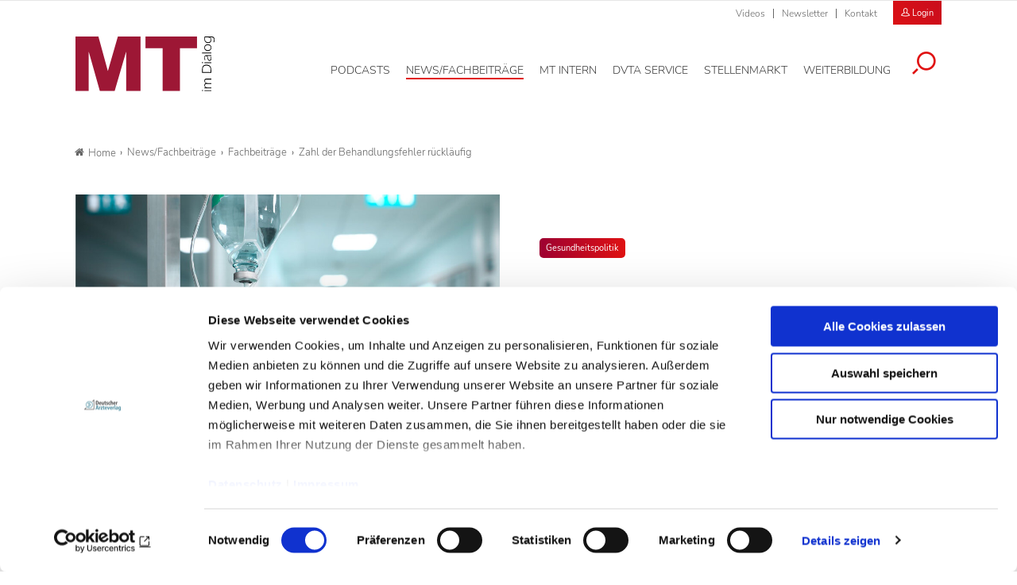

--- FILE ---
content_type: text/html; charset=utf-8
request_url: https://www.mtdialog.de/artikel/zahl-der-behandlungsfehler-ruecklaeufig
body_size: 12430
content:
<!DOCTYPE html>
<html dir="ltr" lang="de-DE">
<head>

<meta charset="utf-8">
<!-- 
	- - - - - - - - - - - - - - - - - - - - - - - - - - - - - - - - - - - - - - - - - - - - - - - - - - - - -
	
	                                                   .:/+//-`        `-:/++/:`
	                                                `+yhhhhhhhhy+-  `:oyhhhhhhhhs:
	                                               .yhhhhhhhhhhhhhs+yhhhhhhhhhhhhh+
	yMMMMMN`  +MMMMMy   dMMMMM` dMMMMMMMMMMMMMd    shhhhhhhhhhhhhhhhhhhhhhhhhhhhhhh-
	 yMMMMN`  +MMMMMy   dMMMMm` dMMMMMMMMMMMMMd    hhhhhhhhhhhhhhhhhhhhhhhhhhhhhhhh/
	 .NMMMMo  dMMMMMM. -MMMMM/  dMMMMd             yhhhhhhhhhhhhhhhhhhhhhhhhhhhhhhh:
	  oMMMMN`-MMMMMMMs yMMMMm   dMMMMs             :hhhhhhhhhhhhhhhhhhhhhhhhhhhhhhs`
	  `mMMMMoyMMMMMMMN-MMMMM/   dMMMMNmmmmm+        /hhhhhhhhhhhhhhhhhhhhhhhhhhhhy.
	   /MMMMNNMMMsMMMMNMMMMd    dMMMMMMMMMM+         :yhhhhhhhhhhhhhhhhhhhhhhhhho`
	    dMMMMMMMN`dMMMMMMMM:    dMMMMh                .ohhhhhhhhhhhhhhhhhhhhhhy:`
	    -MMMMMMMy /MMMMMMMd     dMMMMs                  -shhhhhhhhhhhhhhhhhhy+`
	     yMMMMMM: `NMMMMMM:     dMMMMNddddddddy          `-ohhhhhhhhhhhhhhy+.
	     .NMMMMm   sMMMMMh      dMMMMMMMMMMMMMd            `-oyhhhhhhhhhy/.
	                                                          -oyhhhhhs/`
	                                                            .+yhs:`
	                                                              .:.
	           MMMMMMMMMMMMMMMM :NMMMMo   .mMMMMh` sMMMMMMMMMMMNd      hNMMMMMMMNdo    MMMMMMMMMMMMMs
	           mmmmmMMMMMNmmmmm  /MMMMM: `hMMMMd`  sMMMMMmmmmMMMMMs   MMMMMmdmNMMMMd   mmmmmNMMMMMMMs
	                dMMMMs        +MMMMN.sMMMMd.   sMMMMd    oMMMMM :MMMMM/`  -mMMMMs     -odMMMMNdo.
	                dMMMMo         oMMMMmMMMMm.    sMMMMd    oMMMMM +MMMMM     yMMMMd    yMMMMMMMd/`
	                dMMMMo          sMMMMMMMN.     sMMMMMmmmNMMMMN  +MMMMM     yMMMMd    -dMNmNMMMMd.
	                dMMMMo           yMMMMMN-      sMMMMMMMMMMNmy   +MMMMM     yMMMMd          hMMMMh
	                dMMMMo            MMMMMo       sMMMMm           /MMMMM.    dMMMMh  hhhhs   sMMMMN
	                dMMMMo            MMMMM+       sMMMMd           `mMMMMms+odMMMMM:  MMMMMy+sMMMMMs
	                dMMMMo            MMMMM+       sMMMMd            `yMMMMMMMMMMMm:   /mMMMMMMMMMNs
	                dMMMMo            MMMMM+       sMMMMd              .+ydmmmmho-      /sdmmmmmdy+`
	
	
	
	Auch unter der Haube geht’s bei uns mit Leidenschaft zu.
	© SCHAFFRATH ⋅|⋅ Deine TYPO3-Agentur ⋅|⋅ www.schaffrath.de/digital
	
	✔erfahren  ✔agil  ✔zertifiziert  ✔partnerschaftlich
	
	- - - - - - - - - - - - - - - - - - - - - - - - - - - - - - - - - - - - - - - - - - - - - - - - - - - - -

	This website is powered by TYPO3 - inspiring people to share!
	TYPO3 is a free open source Content Management Framework initially created by Kasper Skaarhoj and licensed under GNU/GPL.
	TYPO3 is copyright 1998-2026 of Kasper Skaarhoj. Extensions are copyright of their respective owners.
	Information and contribution at https://typo3.org/
-->


<link rel="shortcut icon" href="/typo3conf/ext/lns_sitepackage_mta/Resources/Public/Images/favicon.ico" type="image/vnd.microsoft.icon">
<title>Zahl der Behandlungsfehler rückläufig - MT-Dialog</title>
<meta name="generator" content="TYPO3 CMS" />
<meta name="description" content="Die Zahl der festgestellten Fehler liegt gemessen an der Gesamtzahl der Behandlungsfälle im Promillebereich. Die Ursachen für Behandlungsfehler können komplex sein." />
<meta name="viewport" content="width=device-width, initial-scale=1.0001, minimum-scale=1.0001, maximum-scale=2.0001, user-scalable=yes" />
<meta name="robots" content="index, follow" />
<meta property="og:site_name" content="Fachzeitschrift für Medizinische Technologinnen &amp; Technologen" />
<meta property="og:title" content="Zahl der Behandlungsfehler rückläufig" />
<meta property="og:type" content="article" />
<meta property="og:updated_time" content="2016-03-31T12:22:17+02:00" />
<meta property="og:description" content="Die Zahl der festgestellten Fehler liegt gemessen an der Gesamtzahl der Behandlungsfälle im Promillebereich. Die Ursachen für Behandlungsfehler können komplex sein." />
<meta property="og:image" content="https://www.mtdialog.de/typo3conf/ext/lns_sitepackage_mta/Resources/Public/Images/socialmedia-placeholder-facebook.jpg" />
<meta name="twitter:title" content="Zahl der Behandlungsfehler rückläufig" />
<meta name="twitter:description" content="Die Zahl der festgestellten Fehler liegt gemessen an der Gesamtzahl der Behandlungsfälle im Promillebereich. Die Ursachen für Behandlungsfehler können komplex sein." />
<meta name="twitter:card" content="summary" />
<meta name="twitter:image" content="https://www.mtdialog.de/typo3conf/ext/lns_sitepackage_mta/Resources/Public/Images/socialmedia-placeholder-twitter.jpg" />
<meta name="twitter:type" content="article" />
<meta name="format-detection" content="telephone=no" />


<link rel="stylesheet" type="text/css" href="/typo3conf/ext/lns_sitepackage_mta/Resources/Public/Styles/Vendor/icon-fonts/font-awesome/5.11.2/all.css?1767364454" media="all">
<link rel="stylesheet" type="text/css" href="/typo3conf/ext/lns_sitepackage_mta/Resources/Public/Styles/Vendor/icon-fonts/font-icons/font-icons.css?1767364453" media="all">
<link rel="stylesheet" type="text/css" href="/typo3temp/assets/compressed/merged-9b4e933a51442ef3a1e8b45ce567f232-4866df3b3053574a45215a54425eba07.css?1767598834" media="all">


<script src="https://consent.cookiebot.com/uc.js?cbid=f469906c-11f7-4f01-a5ee-523c4c227d30&amp;blockingmode=auto&amp;culture=DE" type="text/javascript" async="async"></script>

<script>
/*<![CDATA[*/
/*cookie-consent*/
var tt = 'tm', tracking = false;
 /* Google tags */
function trackingInit() {  if (!tracking) {    var tm = document.createElement('script');    tm.src = 'https://www.googletagmanager.com/gtag/js?id=G-ZHQCRX2MND';    tm.async = true;    tm.defer = true;    document.head.appendChild(tm);    window.dataLayer = window.dataLayer || [];    function gtag(){dataLayer.push(arguments);}    gtag('js', new Date());    gtag('config', 'G-ZHQCRX2MND', { 'anonymize_ip': true });    tracking = true;  }}
window.addEventListener('CookiebotOnLoad', function() {  window.CookieConsent.mutateEventListeners = false;});function setConsent() {  if (typeof Cookiebot != 'undefined'  && Cookiebot.consent.statistics) {trackingInit();  }}window.addEventListener('CookiebotOnAccept', setConsent);setConsent()

/*]]>*/
</script>

<script data-cookieconsent="ignore" src="/typo3conf/ext/lns_sitepackage_mta/Resources/Public/Vendor/Jquery/jquery-2.2.2.min.js"></script>            <!-- Facebook Pixel Code -->
            <script type="text/plain" id="fb-track" data-cookieconsent="marketing">
                !function(f,b,e,v,n,t,s)
                {if(f.fbq)return;n=f.fbq=function(){n.callMethod?
                n.callMethod.apply(n,arguments):n.queue.push(arguments)};
                if(!f._fbq)f._fbq=n;n.push=n;n.loaded=!0;n.version='2.0';
                n.queue=[];t=b.createElement(e);t.async=!0;
                t.src=v;s=b.getElementsByTagName(e)[0];
                s.parentNode.insertBefore(t,s)}(window, document, 'script',
                'https://connect.facebook.net/en_US/fbevents.js');
                fbq('init', '1182073976291220');
                fbq('track', 'PageView');
            <!-- Block A -->
                if ((window.location.pathname.indexOf('/stellenmarkt') === 0) ||
                  (window.location.pathname.indexOf('/mt-next-steps') === 0) ||
                  (window.location.pathname === '/service/registrierung') ||
                  (window.location.pathname === '/service/registrierung/abonnement')) {
                  fbq('track', 'ViewContent');
                }
            <!-- Block B -->
                if (window.location.pathname === '/service/registrierung') {
                  if (document.querySelector('.message-0')) {
                    fbq('track', 'CompleteRegistration');
                  }
                }
            <!-- Block C -->
                if (window.location.pathname === '/service/kontakt/bestaetigung-der-kontaktanfrage') {
                  fbq('track', 'Lead');
                }
            <!-- Block D -->
                let iframe = document.getElementById('guestooFrame');
                if (iframe) {
                  iframe.addEventListener('load', function () {
                    let iframeDocument = iframe.contentDocument || iframe.contentWindow.document;
                    let button = iframeDocument.querySelector('button.frame-registerButton');
                    if (button) {
                      button.addEventListener('click', function () {
                        fbq('track', 'Schedule');
                      });
                    }
                  });
                }
            </script>
            <!-- End Facebook Pixel Code -->
<link rel="canonical" href="https://www.mtdialog.de/news/artikel/zahl-der-behandlungsfehler-ruecklaeufig"/>
</head>
<body class=" subpage "> 

    <!-- Superbanner --><ins class="asm_async_creative" style="margin: 0 auto;max-width:728px;" data-asm-cdn="cdn.adspirit.de" data-asm-host="daev.adspirit.de"  data-asm-params="pid=274&gdpr_consent=[consentstring]"></ins><script src="//cdn.adspirit.de/adasync.min.js" async type="text/javascript"></script><!--
<ins class="reklame width-300 mobile" style="margin: 10px auto;" data-asm-params="pid=277"></ins>
--><amp-ad width=728 height=90 type="adspirit" data-asm-params="pid=274&amp;ord=[timestamp]&amp;gdpr_consent=[consentstring]" data-asm-host="daev.adspirit.de"></amp-ad><div class="clearfix"></div><a id="top" title="Beginn der Seite"></a><header class="header" data-type="sticky"><div class="metanavi clearfix hidden-xs hidden-sm hidden-md hidden-lg"><div class="container"><nav class="metanavigationlinks"><ul><li class=""><a href="/news-fachbeitraege/videos" target="_self">
                Videos
                </a></li><li class=""><a href="/newsletter" target="_self">
                Newsletter
                </a></li><li class=""><a href="/service/kontakt" target="_self">
                Kontakt
                </a></li></ul></nav><a class="header-login" href="/login"><div class="login-button"><i class="icon-user2"></i>
                        Login
                    </div></a><a class="lns-ads-administration-page" title="Zur Seite: Stellenmarkt Administration" href="/stellenmarkt-admin">
                Stellenmarkt Administration
            </a></div></div><div class="main-nav clearfix"><div class="container"><div class="flex"><div class="logoarea"><div class="logo-beside-navi"><a title="Zur Startseite" href="/"><img alt="Logo MT Dialog" src="/typo3conf/ext/lns_sitepackage_mta/Resources/Public/Images/Logo/MT-Dialog.svg" width="508" height="201" /></a></div></div><div class="flex"><div class="naviarea" id="mainmenu"><div id="lns-nav"><div class="main-menu-wrapper"><div class="logo-beside-navi inside-navigation hidden-xl"><a title="Zur Startseite" href="/"><img alt="Logo MT Dialog" src="/typo3conf/ext/lns_sitepackage_mta/Resources/Public/Images/Logo/MT-Dialog.svg" width="508" height="201" /></a></div><div class="hidden-xl"><a class="header-login" href="/login"><div class="login-button"><i class="icon-user2"></i>
                        Login
                    </div></a></div><div class="navi-searchfield hidden-xl "><div class="tx_solr"><div class="tx-solr-search-form"><form class="tx-solr-search-form-pi-results" method="get" action="/service/suche" accept-charset="utf-8" rel="nofollow"><fieldset><legend class="hidden-label">Suche</legend><label for="input-searchfield-mobile"><span class="hidden">Suche</span></label><input type="text" class="tx-solr-q lns-solr-livesearch" placeholder="Suche" autocomplete="off" name="q" id="input-searchfield-mobile" /><button class="btn btn-primary tx-solr-submit"><i class="icon-search"></i><span class="hidden">Suche</span></button></fieldset></form></div></div></div><nav class="main-menu"><ul class="lvl-0"><li class=" "><a href="/podcasts" aria-label="Podcasts, Hauptnavigation" target="_self"><span class="navi-text">Podcasts</span></a></li><li class="sub active"><a href="/news-fachbeitraege" aria-label="News/Fachbeiträge, Hauptnavigation" target="_self"><span class="navi-text">News/Fachbeiträge</span></a><ul class="lvl-1"><li class="sub-col "><a href="/news" aria-label="News, Untermenu" target="_self">News</a></li><li class="sub-col active highlighted"><a href="/fachbeitraege" aria-label="Fachbeiträge, Untermenu" target="_self">Fachbeiträge</a></li><li class="sub-col "><a href="/fachbeitraege/fachbeitraege-auf-englisch" aria-label="Fachbeiträge auf Englisch, Untermenu" target="_self">Fachbeiträge auf Englisch</a></li><li class="sub-col "><a href="/news-fachbeitraege/themen" aria-label="Themen, Untermenu" target="_self">Themen</a></li><li class="sub-col "><a href="/news-fachbeitraege/epaper" aria-label="ePaper, Untermenu" target="_self">ePaper</a></li><li class="sub-col "><a href="/news-fachbeitraege/videos" aria-label="Videos, Untermenu" target="_self">Videos</a></li><li class="text-wrap"><div class="news"><div class="categories-wrap"><ul class="category-filter frame-space-before-s"><li><a href="/news-fachbeitraege/bildgebende-verfahren">Bildgebende Verfahren
					</a></li><li><a href="/news-fachbeitraege/strahlentherapie">Strahlentherapie
					</a></li><li><a href="/news-fachbeitraege/nuklearmedizin">Nuklearmedizin
					</a></li><li><a href="/news-fachbeitraege/strahlenschutz">Strahlenschutz
					</a></li><li><a href="/news-fachbeitraege/management">Management
					</a></li><li><a href="/news-fachbeitraege/sonstiges">Sonstiges
					</a></li><li><a href="/news-fachbeitraege/veterinaermedizin">Veterinärmedizin
					</a></li><li><a href="/news-fachbeitraege/lebensmittelanalytik">Lebensmittelanalytik
					</a></li><li><a href="/news-fachbeitraege/funktionsdiagnostik">Funktionsdiagnostik
					</a></li><li><a href="/news-fachbeitraege/laboratoriumsmedizin">Laboratoriumsmedizin
					</a></li></ul><ul class="category-filter-children"></ul></div></div><div class="clearfix"></div></li></ul></li><li class=" "><a href="/mt-intern" aria-label="MT intern, Hauptnavigation" target="_self"><span class="navi-text">MT intern</span></a></li><li class="sub "><a href="/dvta-service/rechtsprechstunde" aria-label="DVTA Service, Hauptnavigation" target="_self"><span class="navi-text">DVTA Service</span></a><ul class="lvl-1"><li class="sub-col "><a href="/dvta-service/rechtsprechstunde" aria-label="Rechtsprechstunde, Untermenu" target="_self">Rechtsprechstunde</a></li><li class="sub-col "><a href="/dvta-service/ansprechpartner" aria-label="Ansprechpartner, Untermenu" target="_self">Ansprechpartner</a></li><li class="sub-col "><a href="https://www.dvta.de/infos-zur-dvta-mitgliedschaft" aria-label="Mitglied werden, Untermenu" target="_blank">Mitglied werden</a></li><li class="sub-col "><a href="https://www.dvta.de/" aria-label="DVTA-Homepage, Untermenu" target="_blank">DVTA-Homepage</a></li><li class="sub-col "><a href="https://dvta.de/schulfinder" aria-label="Zum DVTA Schulfinder, Untermenu" target="_blank">Zum DVTA Schulfinder</a></li><li class="text-wrap"><div class="most-search"><div class="lns-sitepackage frame frame-default frame-type-textmedia frame-layout-0    default-margin"><div class="lns-sitepackage ce-textmedia ce-textpic ce-right ce-intext clearfix"><div class="ce-bodytext"><p><strong>Meistgesucht</strong></p><ul><li><a href="/dvta-service/rechtsprechstunde" target="_self" class="internal-link">Arbeitsrecht</a></li><li><a href="https://www.dvta.de/infos-zur-dvta-mitgliedschaft" target="_blank" class="internal-link" rel="noreferrer">Mitglied DVTA</a></li><li><a href="https://dvta.de/bundesvorstand" target="_blank" class="external-link" rel="noreferrer">DVTA-Bundesvorstand</a></li></ul></div></div><div class="clearfix"></div></div></div></li></ul></li><li class="sub "><a href="/stellenmarkt" aria-label="Stellenmarkt, Hauptnavigation" target="_self"><span class="navi-text">Stellenmarkt</span></a><ul class="lvl-1"><li class="sub-col "><a href="/stellenmarkt" aria-label="Alle Stellenanzeigen, Untermenu" target="_self">Alle Stellenanzeigen</a></li><li class="sub-col "><a href="/stellenmarkt/arbeitgeber-stellen-sich-vor" aria-label="Arbeitgeber stellen sich vor, Untermenu" target="_self">Arbeitgeber stellen sich vor</a></li><li class="sub-col "><a href="/stellenmarkt/anzeigenaufgabe" aria-label="Anzeigenaufgabe, Untermenu" target="_self">Anzeigenaufgabe</a></li><li class="text-wrap"><div class="most-search"><div class="lns-sitepackage frame frame-default frame-type-textmedia frame-layout-0    default-margin"><div class="lns-sitepackage ce-textmedia ce-textpic ce-right ce-intext clearfix"><div class="ce-bodytext"><p><strong>Meistgesucht</strong></p><ul><li><a href="/stellenmarkt/anzeigenaufgabe" target="_self" class="internal-link">Stellenaufgeben</a></li><li><a href="/stellenmarkt" target="_self" class="internal-link">Stellenangebote</a></li><li><a href="/service/preisinformationen" target="_self" class="internal-link">Preisinformationen</a></li><li><a href="/stellenmarkt/arbeitgeber-stellen-sich-vor" target="_self" class="internal-link">Arbeitgeber</a></li></ul></div></div><div class="clearfix"></div></div></div></li></ul></li><li class="sub "><a href="/weiterbildung" aria-label="Weiterbildung, Hauptnavigation" target="_self"><span class="navi-text">Weiterbildung</span></a><ul class="lvl-1"><li class="sub-col "><a href="/weiterbildung/credit-tests" aria-label="Credit Tests, Untermenu" target="_self">Credit Tests</a></li><li class="sub-col "><a href="/weiterbildung/englisch-fuer-mt" aria-label="Englisch für MT, Untermenu" target="_self">Englisch für MT</a></li><li class="sub-col "><a href="https://dvta.de/fortbildung/fortbildungen" aria-label="DVTA-Termine, Untermenu" target="_blank">DVTA-Termine</a></li><li class="sub-col "><a href="/weiterbildung/fortbildung-diw-mta" aria-label="Fortbildung DIW-MTA, Untermenu" target="_self">Fortbildung DIW-MTA</a></li><li class="text-wrap"><div class="most-search"><div class="lns-sitepackage frame frame-default frame-type-textmedia frame-layout-0    default-margin"><div class="lns-sitepackage ce-textmedia ce-textpic ce-right ce-intext clearfix"><div class="ce-bodytext"><p><strong>Meistgesucht</strong></p><ul><li><a href="/weiterbildung/credit-tests/faq" target="_self" class="internal-link">&nbsp;FAQ Credit Tests&nbsp;</a></li><li><a href="/weiterbildung/credit-tests" target="_self" class="internal-link">Zertifikat</a></li></ul></div></div><div class="clearfix"></div></div></div></li></ul></li><li class="search"><button aria-label="Suche öffnen" data-type="toggle" data-dest=".toggle-searchfield-wrap"><i class="icon-search"></i></button></li></ul></nav><div class="metanavi clearfix hidden-lg hidden-xl"><div class="container"><nav class="metanavigationlinks"><ul><li class=""><a href="/news-fachbeitraege/videos" target="_self">
                Videos
                </a></li><li class=""><a href="/newsletter" target="_self">
                Newsletter
                </a></li><li class=""><a href="/service/kontakt" target="_self">
                Kontakt
                </a></li></ul></nav></div></div></div></div><div class="lns-nav-trigger menu-trigger"><div class="bars"></div><div class="bars"></div><div class="bars"></div></div><div class="lns-nav-trigger lns-nav-close-overlay"></div></div></div></div></div><div class="searchfield-wrapper toggle-searchfield-wrap hidden"><div class="container"><div class="tx_solr"><div class="tx-solr-search-form"><form class="tx-solr-search-form-pi-results" method="get" action="/service/suche" accept-charset="utf-8" rel="nofollow"><fieldset><legend class="hidden-label">Suche</legend><label for="input-searchfield-desktop"><span class="hidden">Suche</span></label><input type="text" class="tx-solr-q lns-solr-livesearch" placeholder="Suche" autocomplete="off" name="q" id="input-searchfield-desktop" /><button class="btn btn-primary tx-solr-submit"><i class="icon-search"></i><span class="hidden">Suche</span></button></fieldset></form></div></div></div></div></div></header><main id="content"><div class="main"><div class="billboard-930" style="text-align:center"><!-- Livesystem Werbeflächen Billboard --><!--
  	<ins class="reklame width-930 desktop-960" data-asm-params="pid=275"></ins>
--><ins class="asm_async_creative" style="display:block;width:825px; text-align:left; text-decoration:none;margin: 0 auto 20px auto;" data-asm-cdn="cdn.adspirit.de" data-asm-host="daev.adspirit.de"  data-asm-params="pid=275&gdpr_consent=[consentstring]"></ins><script src="//cdn.adspirit.de/adasync.min.js" async type="text/javascript"></script><amp-ad width=825 height=250 type="adspirit" data-asm-params="pid=275&amp;ord=[timestamp]&amp;gdpr_consent=[consentstring]" data-asm-host="daev.adspirit.de"></amp-ad></div><div class="clearfix"></div><div class="breadcrumbarea container clearfix"><ul itemscope itemtype="http://schema.org/BreadcrumbList"><li class="home"><a href="/" title="Link zur Seite MT-Dialog"><i class="icon-home2"></i>Home</a></li><li itemscope itemtype="http://schema.org/ListItem" itemprop="itemListElement"><a href="/news-fachbeitraege" title="Link zur Seite News/Fachbeiträge" itemscope itemtype="http://schema.org/Thing" itemprop="item" itemid="/news-fachbeitraege"><span itemprop="name">News/Fachbeiträge</span></a><meta itemprop="position" content="1" /></li><li itemscope itemtype="http://schema.org/ListItem" itemprop="itemListElement"><a href="/fachbeitraege" title="Link zur Seite Fachbeiträge" itemscope itemtype="http://schema.org/Thing" itemprop="item" itemid="/fachbeitraege"><span itemprop="name">Fachbeiträge</span></a><meta itemprop="position" content="2" /></li><li itemscope itemtype="http://schema.org/ListItem" itemprop="itemListElement"><span itemscope itemtype="http://schema.org/Thing" itemprop="item" itemid="/artikel/zahl-der-behandlungsfehler-ruecklaeufig"><span itemprop="name">Zahl der Behandlungsfehler rückläufig</span></span><meta itemprop="position" content="3" /></li></ul></div><div class="main-content" id="maincontent"><div class="contentcolumn"><!--TYPO3SEARCH_begin--><div class="   container default-margin"><div class="news newsdetail"><article class="article"><div class="main-article"><div class="flex-wrapper"><div class="news-header-wrap  "><div class="inner"><div class="categorie-wrap"><span class="category"><a title="Gesundheitspolitik" href="/fachbeitraege/gesundheitspolitik">Gesundheitspolitik
                    </a></span></div><h1><span>Zahl der Behandlungsfehler rückläufig</span></h1><div class="subtitle">Statistik der Bundesärztekammer</div><div class="meta-info"><span class="date"><time datetime="2016-03-16">
                    16.03.16
                </time></span><span class="author">Kli</span></div></div></div><div class="news-image-wrap big "><figure class="image with-description"><div class="transition-wrap"><a href="/fileadmin/_processed_/b/1/csm_Fotolia_86710154__Krankenhausflur_sudok_1_01fbc827da.jpg" title="Fotolia_86710154__Krankenhausflur_sudok_1.jpg" class="lightbox"><div class="lns-image-ratio lns-image-ratio-16-9 fit-cover"><img title="Fotolia_86710154__Krankenhausflur_sudok_1.jpg" alt="Behandlungsfehler" data-src="/fileadmin/_processed_/b/1/csm_Fotolia_86710154__Krankenhausflur_sudok_1_7e386c47c5.jpg" data-srcset="/fileadmin/_processed_/b/1/csm_Fotolia_86710154__Krankenhausflur_sudok_1_ba4eb8e8f2.jpg 550w, /fileadmin/_processed_/b/1/csm_Fotolia_86710154__Krankenhausflur_sudok_1_3603ee60b4.jpg 700w, /fileadmin/_processed_/b/1/csm_Fotolia_86710154__Krankenhausflur_sudok_1_f64ab96695.jpg 950w, /fileadmin/_processed_/b/1/csm_Fotolia_86710154__Krankenhausflur_sudok_1_4e10bd99b1.jpg 755w, /fileadmin/_processed_/b/1/csm_Fotolia_86710154__Krankenhausflur_sudok_1_7e386c47c5.jpg 995w" width="995" height="560" src="data:," loading="lazy" class=" fit-cover" /><div class="lightbox-icon"><i class="icon-resize-full"></i></div></div></a><figcaption><span class="image-caption"><span class="description">Im Jahr 2015 lag in 2.132 Fällen ein Behandlungsfehler vor (Vorjahr 2.252).  </span><span class="copyright">sudok 1/fotolia</span></span></figcaption></div></figure></div></div><div class="flex"><div class="teaser-col"><div class="teaser-col-inner"><div class="hidden-xs hidden-sm hidden-md"></div><div class=" lns-newsletter-box   default-margin"><div class="backgroundimage-wrap"><figure><img src="/typo3conf/ext/lns_sitepackage_mta/Resources/Public/Images/lnsnewsletterbox-background-image.png" width="550" alt="" class="fit-cover" /></figure></div><div class="text-wrap"><div class="h3">Newsletter&shy;anmeldung</div><p>
        Bleiben Sie auf dem Laufenden. Der MT-Dialog-Newsletter informiert Sie jede Woche kostenfrei über die wichtigsten Branchen-News, aktuelle Themen und die neusten Stellenangebote.
    </p><form class="layout_form cr_form cr_font form" action="https://seu1.cleverreach.com/f/62156-222518/wcs/" method="post" target="_blank"><fieldset><legend class="hidden-label">Formularfelder Newsletteranmeldung</legend><div class="cr_body cr_page cr_font formbox"><div class="editable_content"><div id="4728451" rel="email" class="cr_ipe_item ui-sortable musthave" ><label for="text4728451">E-Mail-Adresse</label><input id="text4728451" name="email" value="" type="text" /></div><div id="4728458" rel="checkbox" class="cr_ipe_item ui-sortable musthave privacy" ><div><input id="datenschutz.4728458" class="cr_ipe_checkbox" name="1184524[]" value="Ich habe die Hinweise zum Datenschutz gelesen." type="checkbox"  /><label for="datenschutz.4728458" class="itemname">Ich habe die Hinweise zum <a href="/datenschutz" target="_blank" style="color:white;text-decoration:underline;">Datenschutz</a> gelesen.*</label></div></div><div id="4728453" rel="button" class="cr_ipe_item ui-sortable submit_container" ><button type="submit" class="cr_button btn btn-white fullwidth">Newsletter abonnieren</button></div><p class="small">
                    * Pflichtfeld
                </p></div></div></fieldset></form></div><div class="clearfix"></div></div></div></div><div class="news-text-wrap sticky-maxelement"><div class="intro-text">
            Die Zahl der festgestellten Fehler liegt gemessen an der Gesamtzahl der Behandlungsfälle im Promillebereich. Die Ursachen für Behandlungsfehler können komplex sein. 
        </div><div class="news-image-wrap-videos big "></div><div class="ce-bodytext"><p>„Überall wo Menschen arbeiten, passieren Fehler – auch in der Medizin. Wir gehen aber offen mit unseren Fehlern um, wir lernen aus Ihnen und wir verhelfen betroffenen Patienten zu ihrem Recht.“ Das sagte Andreas Crusius, Vorsitzender der Ständigen Konferenz der Gutachterkommissionen und Schlichtungsstellen der Bundesärztekammer, bei der Vorstellung der Behandlungsfehlerstatistik für das Jahr 2015 in Berlin. Crusius forderte, Ärztinnen und Ärzte bei ihrem Engagement für eine offene Fehlerkultur zu unterstützen. „Wir müssen wegkommen von Pauschalvorwürfen. Und ein Arzt, dem ein Fehler unterläuft, ist kein Pfuscher. Fehler können viele Ursachen haben. Pfusch dagegen beinhaltet immer eine gewisse Gleichgültigkeit gegenüber den Auswirkungen des eigenen Handelns.“ In diesem Zusammenhang wandte sich Crusius gegen immer wieder kolportierte Hochrechnungen zu Behandlungsfehlern. „Das sind Schätzungen auf Grundlage US-amerikanischer Uraltstudien, die keinerlei Bezug zu unserem Gesundheitssystem haben. Die Daten der Ärztekammern dagegen sind absolut valide, weil sie auf realen Fällen beruhen.“</p><p><br>Crusius betonte, dass die Ursachen für Behandlungsfehler komplex sein können. Ein Grund sei der stetig wachsende Behandlungsdruck in Kliniken und Praxen. So hat sich die Zahl der ambulanten Behandlungsfälle zwischen den Jahren 2004 und 2014 um 152 Millionen auf 688 Millionen Fälle erhöht. Im stationären Sektor wurden 2014 mehr als 19 Millionen Patienten behandelt.</p><p><br>Kerstin Kols, Geschäftsführerin der Schlichtungsstelle für Arzthaftpflichtfragen der norddeutschen Ärztekammern, berichtete, dass die Zahl der festgestellten Fehler gemessen an der Gesamtzahl der Behandlungsfälle im Promillebereich liege. Die Zahl der Sachentscheidungen sowie die Zahl der festgestellten Fehler seien im Vergleich zum Vorjahr leicht gesunken.</p><p><br>Die Gutachterkommissionen und Schlichtungsstellen haben im Jahr 2015 bundesweit 7.215 Entscheidungen zu mutmaßlichen Behandlungsfehlern getroffen (Vorjahr 7.751). Es lag in 2.132 Fällen ein Behandlungsfehler vor (Vorjahr 2.252). Davon wurde in 1.774 Fällen ein Behandlungsfehler/Risikoaufklärungsmangel als Ursache für einen Gesundheitsschaden ermittelt, der einen Anspruch des Patienten auf Entschädigung begründete. Die häufigsten Diagnosen, die zu Behandlungsfehlervorwürfen führten, waren Knie- und Hüftgelenkarthrosen sowie Unterschenkel- und Sprunggelenkfrakturen. In 358 Fällen lag ein Behandlungsfehler/Risikoaufklärungsmangel vor, der jedoch keinen kausalen Gesundheitsschaden zur Folge hatte.</p><p><br>Allein die Datenbank ärztlicher Qualitätssicherungsinitiativen der Bundesärztekammer führe rund 160 freiwillige Initiativen auf. Für den ambulanten Sektor führt der Qualitätsbericht der Kassenärztlichen Bundesvereinigung rund 9.000 Qualitätszirkel mit mehr als 35.000 teilnehmenden Ärzten und Psychologischen Psychotherapeuten auf. Als vorbildliches Projekt zur Vermeidung von Behandlungsfehlern wurde auch auf das vom Ärztlichen Zentrum für Qualität in der Medizin betriebene Fehlerlernsystem „CIRSmedical“ hingewiesen. Über das System können Ärzte Beinahefehler anonym melden, damit potentielle Risiken abgestellt werden können.</p><p><br>Walter Schaffartzik, Ärztlicher Leiter des Unfallkrankenhauses Berlin und Ärztlicher Vorsitzender der Schlichtungsstelle für Arzthaftpflichtfragen der norddeutschen Ärztekammern, forderte betroffene Patienten auf, sich im Schadensfall an die Gutachterkommissionen und Schlichtungsstellen der Ärztekammern zu wenden.</p><p><br>In rund 90 Prozent der Fälle werden die Entscheidungen der Gutachterkommissionen und Schlichtungsstellen von beiden Parteien akzeptiert und die Streitigkeiten beigelegt. Wird nach Begutachtung durch diese Institutionen doch noch der Rechtsweg beschritten, werden die Entscheidungen der Schlichtungsstellen und Gutachterkommissionen überwiegend bestätigt.</p><p class="MsoNormal"><br>Quelle:<span style="font-size:10.0pt;font-family:&quot;Arial&quot;,&quot;sans-serif&quot;; mso-fareast-font-family:Calibri;mso-fareast-theme-font:minor-latin;mso-ansi-language: DE;mso-fareast-language:DE;mso-bidi-language:AR-SA">: </span><span style="font-size:12.0pt;font-family:&quot;Times New Roman&quot;,&quot;serif&quot;;mso-fareast-font-family: Calibri;mso-fareast-theme-font:minor-latin;mso-ansi-language:DE;mso-fareast-language: DE;mso-bidi-language:AR-SA"><a href="https://www.baek.de/Behandlungsfehlerstatistik2015" target="_blank" rel="noreferrer"><span style="font-size:10.0pt;font-family:&quot;Arial&quot;,&quot;sans-serif&quot;">www.baek.de/Behandlungsfehlerstatistik2015</span></a></span></p><p><br><br></p></div><div class="hidden-xl hidden-xxl hidden-lg"></div><p class="h5">
        Artikel teilen
    </p><div class="socialmedia-sharing-wrap"><ul class="sharing-list"><li class="socialmedia-icon"><a href="#" class="social-icon si-facebook" onclick="window.open('https://www.facebook.com/sharer/sharer.php?u='+encodeURIComponent(location.href)+ '&amp;title='+encodeURIComponent(document.title)); return false;"><i class="icon-facebook"></i></a></li><li class="socialmedia-icon"><a href="#" class="social-icon si-twitter" onclick="window.open('https://twitter.com/intent/tweet?url='+encodeURIComponent(location.href)+'&text='+encodeURIComponent(document.title)); return false;"><svg version="1.1" id="Ebene_1" xmlns="http://www.w3.org/2000/svg" xmlns:xlink="http://www.w3.org/1999/xlink" x="0px" y="0px"
                             viewBox="0 0 48.9 50" style="enable-background:new 0 0 48.9 50;" xml:space="preserve"><path class="st0" d="M29.1,21.2L47.3,0H43L27.2,18.4L14.6,0H0l19.1,27.8L0,50h4.3L21,30.6L34.4,50h14.6L29.1,21.2L29.1,21.2z
	 M23.2,28l-1.9-2.8L5.9,3.2h6.6L24.9,21l1.9,2.8L43,46.9h-6.6L23.2,28L23.2,28z"/></svg></a></li><li class="socialmedia-icon"><a href="#" class="social-icon si-xing" onclick="window.open('https://www.xing.com/spi/shares/new?url='+encodeURIComponent(location.href)+'&text='+encodeURIComponent(document.title)); return false;"><i class="icon-xing"></i></a></li><li class="socialmedia-icon"><a href="#" class="social-icon si-print" onclick="window.print(); return false;" target="_blank"><i class="icon-print"></i></a></li></ul></div><div class="news-backlink-wrap frame-space-before-s hidden-print"><a href="javascript:history.back();" title="zurück zur Übersicht" class="history-back-link"><i class="icon-line-reply"></i> Zur Übersicht
    </a></div></div></div></div><div class="clearfix"></div><script type="application/ld+json">{
    "@context": "http://schema.org",
    "@type": "Article",
    "datePublished": "2016-03-16",
    "dateModified": "2016-03-31",
    "headline": "Zahl der Behandlungsfehler r\u00fcckl\u00e4ufig",
    "description": "Die Zahl der festgestellten Fehler liegt gemessen an der Gesamtzahl der Behandlungsf\u00e4lle im Promillebereich. Die Ursachen f\u00fcr Behandlungsfehler k\u00f6nnen komplex sein. ",
    "articleBody": "<p>\u201e\u00dcberall wo Menschen arbeiten, passieren Fehler \u2013 auch in der Medizin. Wir gehen aber offen mit unseren Fehlern um, wir lernen aus Ihnen und wir verhelfen betroffenen Patienten zu ihrem Recht.\u201c Das sagte Andreas Crusius, Vorsitzender der St\u00e4ndigen Konferenz der Gutachterkommissionen und Schlichtungsstellen der Bundes\u00e4rztekammer, bei der Vorstellung der Behandlungsfehlerstatistik f\u00fcr das Jahr 2015 in Berlin. Crusius forderte, \u00c4rztinnen und \u00c4rzte bei ihrem Engagement f\u00fcr eine offene Fehlerkultur zu unterst\u00fctzen. \u201eWir m\u00fcssen wegkommen von Pauschalvorw\u00fcrfen. Und ein Arzt, dem ein Fehler unterl\u00e4uft, ist kein Pfuscher. Fehler k\u00f6nnen viele Ursachen haben. Pfusch dagegen beinhaltet immer eine gewisse Gleichg\u00fcltigkeit gegen\u00fcber den Auswirkungen des eigenen Handelns.\u201c In diesem Zusammenhang wandte sich Crusius gegen immer wieder kolportierte Hochrechnungen zu Behandlungsfehlern. \u201eDas sind Sch\u00e4tzungen auf Grundlage US-amerikanischer Uraltstudien, die keinerlei Bezug zu unserem Gesundheitssystem haben. Die Daten der \u00c4rztekammern dagegen sind absolut valide, weil sie auf realen F\u00e4llen beruhen.\u201c</p>\r\n<p><br />Crusius betonte, dass die Ursachen f\u00fcr Behandlungsfehler komplex sein k\u00f6nnen. Ein Grund sei der stetig wachsende Behandlungsdruck in Kliniken und Praxen. So hat sich die Zahl der ambulanten Behandlungsf\u00e4lle zwischen den Jahren 2004 und 2014 um 152 Millionen auf 688 Millionen F\u00e4lle erh\u00f6ht. Im station\u00e4ren Sektor wurden 2014 mehr als 19 Millionen Patienten behandelt.</p>\r\n<p><br />Kerstin Kols, Gesch\u00e4ftsf\u00fchrerin der Schlichtungsstelle f\u00fcr Arzthaftpflichtfragen der norddeutschen \u00c4rztekammern, berichtete, dass die Zahl der festgestellten Fehler gemessen an der Gesamtzahl der Behandlungsf\u00e4lle im Promillebereich liege. Die Zahl der Sachentscheidungen sowie die Zahl der festgestellten Fehler seien im Vergleich zum Vorjahr leicht gesunken.</p>\r\n<p><br />Die Gutachterkommissionen und Schlichtungsstellen haben im Jahr 2015 bundesweit 7.215 Entscheidungen zu mutma\u00dflichen Behandlungsfehlern getroffen (Vorjahr 7.751). Es lag in 2.132 F\u00e4llen ein Behandlungsfehler vor (Vorjahr 2.252). Davon wurde in 1.774 F\u00e4llen ein Behandlungsfehler/Risikoaufkl\u00e4rungsmangel als Ursache f\u00fcr einen Gesundheitsschaden ermittelt, der einen Anspruch des Patienten auf Entsch\u00e4digung begr\u00fcndete. Die h\u00e4ufigsten Diagnosen, die zu Behandlungsfehlervorw\u00fcrfen f\u00fchrten, waren Knie- und H\u00fcftgelenkarthrosen sowie Unterschenkel- und Sprunggelenkfrakturen. In 358 F\u00e4llen lag ein Behandlungsfehler/Risikoaufkl\u00e4rungsmangel vor, der jedoch keinen kausalen Gesundheitsschaden zur Folge hatte.</p>\r\n<p><br />Allein die Datenbank \u00e4rztlicher Qualit\u00e4tssicherungsinitiativen der Bundes\u00e4rztekammer f\u00fchre rund 160 freiwillige Initiativen auf. F\u00fcr den ambulanten Sektor f\u00fchrt der Qualit\u00e4tsbericht der Kassen\u00e4rztlichen Bundesvereinigung rund 9.000 Qualit\u00e4tszirkel mit mehr als 35.000 teilnehmenden \u00c4rzten und Psychologischen Psychotherapeuten auf. Als vorbildliches Projekt zur Vermeidung von Behandlungsfehlern wurde auch auf das vom \u00c4rztlichen Zentrum f\u00fcr Qualit\u00e4t in der Medizin betriebene Fehlerlernsystem \u201eCIRSmedical\u201c hingewiesen. \u00dcber das System k\u00f6nnen \u00c4rzte Beinahefehler anonym melden, damit potentielle Risiken abgestellt werden k\u00f6nnen.</p>\r\n<p><br />Walter Schaffartzik, \u00c4rztlicher Leiter des Unfallkrankenhauses Berlin und \u00c4rztlicher Vorsitzender der Schlichtungsstelle f\u00fcr Arzthaftpflichtfragen der norddeutschen \u00c4rztekammern, forderte betroffene Patienten auf, sich im Schadensfall an die Gutachterkommissionen und Schlichtungsstellen der \u00c4rztekammern zu wenden.</p>\r\n<p><br />In rund 90 Prozent der F\u00e4lle werden die Entscheidungen der Gutachterkommissionen und Schlichtungsstellen von beiden Parteien akzeptiert und die Streitigkeiten beigelegt. Wird nach Begutachtung durch diese Institutionen doch noch der Rechtsweg beschritten, werden die Entscheidungen der Schlichtungsstellen und Gutachterkommissionen \u00fcberwiegend best\u00e4tigt.</p>\r\n<p class=\"MsoNormal\"><br />Quelle:<span style=\"font-size:10.0pt;font-family:&quot;Arial&quot;,&quot;sans-serif&quot;; mso-fareast-font-family:Calibri;mso-fareast-theme-font:minor-latin;mso-ansi-language: DE;mso-fareast-language:DE;mso-bidi-language:AR-SA\">: </span><span style=\"font-size:12.0pt;font-family:&quot;Times New Roman&quot;,&quot;serif&quot;;mso-fareast-font-family: Calibri;mso-fareast-theme-font:minor-latin;mso-ansi-language:DE;mso-fareast-language: DE;mso-bidi-language:AR-SA\"><a href=\"https://www.baek.de/Behandlungsfehlerstatistik2015\" target=\"_blank\"><span style=\"font-size:10.0pt;font-family:&quot;Arial&quot;,&quot;sans-serif&quot;\">www.baek.de/Behandlungsfehlerstatistik2015</span></a></span></p>\r\n<p><br /><br /></p>",
    "name": "Zahl der Behandlungsfehler r\u00fcckl\u00e4ufig",
    "mainEntityOfPage": "/artikel/zahl-der-behandlungsfehler-ruecklaeufig",
    "author": {
        "@type": "Person",
        "name": "Kli"
    },
    "publisher": {
        "@context": "http://schema.org",
        "@type": "Organization",
        "name": "MT Dialog",
        "url": "https://www.mtdialog.de/",
        "logo": {
            "@type": "ImageObject",
            "url": "https://www.mtdialog.de/typo3conf/ext/lns_sitepackage_mta/Resources/Public/Images/logo/",
            "width": 284,
            "height": 142
        }
    },
    "image": {
        "@type": "ImageObject",
        "url": "https://www.mtdialog.de/fileadmin/user_upload/Bilder/Gesundheitspolitik/Fotolia_86710154__Krankenhausflur_sudok_1.jpg",
        "width": 600,
        "height": 600
    }
}</script></article></div><div class="clearfix"></div></div><div class="lns-sitepackage lns-container lns-1col-container item-count-1 "><div id="c2645" class="layout-fond-grey default-margin    frame-space-before-xxxl "><div class="row"><div class="col-12 col-sm-12 col-md-12 col-lg-12 col-xl-12  lns-container-col lns-container-col-1  "><div class="lns-sitepackage lns-container lns-3col-container item-count-3 container"><div id="c2647" class=" default-margin    frame-space-before-s frame-space-after-xs  equalheight"><div class="row"><div class="col-12 col-sm-6 col-md-6 col-lg-6 col-xl-4  lns-container-col lns-container-col-1  "><div class="lns-sitepackage lns-container lns-1col-container item-count-1 "><div id="c2648" class="layout-fond-gradient default-margin    "><div class="row"><div class="col-12 col-sm-12 col-md-12 col-lg-12 col-xl-12  lns-container-col lns-container-col-1  "><div class="lns-sitepackage frame frame-default frame-type-textmedia frame-layout-0    default-margin"><h2 class="">
                Online-Angebot der MT im Dialog
            </h2><div class="lns-sitepackage ce-textmedia ce-textpic ce-right ce-intext clearfix"><div class="ce-bodytext"><p>Um das Online-Angebot der MT im Dialog uneingeschränkt nutzen zu können, müssen Sie sich einmalig mit Ihrer DVTA-Mitglieds- oder Abonnentennummer registrieren.</p></div></div><div class="clearfix"></div></div><div class="frame-space-before-s frame-space-after-xs "><div class="default-margin"><a href="/service/registrierung" target="_self" class="btn btn-border">
        zur Registrierung
    </a></div></div><div class="default-margin"><a href="/login" target="_self" class="btn btn-border">
        Zum Login
    </a></div></div></div></div></div></div><div class="col-12 col-sm-6 col-md-6 col-lg-6 col-xl-4  lns-container-col lns-container-col-2  "><div class="lns-sitepackage lns-container lns-1col-container item-count-1 "><div id="c2652" class="layout-fond-white-with-border default-margin    "><div class="row"><div class="col-12 col-sm-12 col-md-12 col-lg-12 col-xl-12  lns-container-col lns-container-col-1  "><div class="lns-sitepackage frame frame-default frame-type-textmedia frame-layout-0    default-margin"><h2 class="">
                Stellen- und Rubrikenmarkt
            </h2><div class="lns-sitepackage ce-textmedia ce-textpic ce-right ce-intext clearfix"><div class="ce-bodytext"><p>Möchten Sie eine Anzeige in der MT im Dialog schalten?</p><p><a href="/stellenmarkt" target="_self" class="internal-link">Stellenmarkt</a><br><a href="/service/kontakt" target="_self" class="internal-link">Industrieanzeige</a></p></div></div><div class="clearfix"></div></div></div></div></div></div></div><div class="col-12 col-sm-12 col-md-12 col-lg-12 col-xl-4  lns-container-col lns-container-col-3  "><div class="lns-sitepackage frame frame-default frame-type-shortcut frame-layout-0    default-margin"><div class="reklameMarginal news-item"><!-- Livesystem Werbeflächen Mrec --><ins class="asm_async_creative" data-asm-cdn="cdn.adspirit.de" data-asm-host="daev.adspirit.de"  data-asm-params="pid=276&gdpr_consent=[consentstring]"></ins><script src="//cdn.adspirit.de/adasync.min.js" async type="text/javascript"></script><amp-ad width=300 height=245 type="adspirit" data-asm-params="pid=276&amp;ord=[timestamp]&amp;gdpr_consent=[consentstring]" data-asm-host="daev.adspirit.de"></amp-ad></div><div class="clearfix"></div><div class="clearfix"></div></div></div></div></div></div></div></div></div></div><!--TYPO3SEARCH_end--></div></div></div></main><a href="#top" class="scroll" title="Hochscrollen"><div class="lns-scrolltotop" style="display:none;"><i class="icon-angle-up"></i></div></a><div class="container"></div><footer class="footer"><div class="container"></div><div class="container frame-space-after-m frame-space-before-xxl"><div class="row"><div class="col-12 col-sm-12 col-md-6 col-lg-12 col-xl-12"></div></div><div class="row frame-space-before-m"><div class="col-12 col-sm-12 col-md-6 col-lg-4 col-xl-4"><div><div class="logo-navi"><a title="Zur Startseite" href="/"><img alt="Logo MT Dialog" src="/typo3conf/ext/lns_sitepackage_mta/Resources/Public/Images/Logo/MT-Dialog-negative.svg" width="508" height="201" /></a></div></div></div><div class="flex col-12 col-sm-12 col-md-12 col-lg-8 col-xl-8" id="footermenu"><nav class="footer-navi"><ul><li class=""><a href="/stellenmarkt" aria-label="Stellenmarkt, Hauptnavigation" target="_self">Stellenmarkt</a><ul class="lvl-1"><li class="sub-col "><a href="/stellenmarkt" aria-label="Alle MT/MTA Stellen, Untermenu" target="_self">Alle MT/MTA Stellen</a></li><li class="sub-col "><a href="/stellenmarkt/funktionsdiagnostik-mtaf" aria-label="MTF/MTAF Stellenangebote, Untermenu" target="_self">MTF/MTAF Stellenangebote</a></li><li class="sub-col "><a href="/stellenmarkt/laboratoriumsmedizin-mtla" aria-label="MTL/MTLA Stellenangebote, Untermenu" target="_self">MTL/MTLA Stellenangebote</a></li><li class="sub-col "><a href="/stellenmarkt/radiologie-mtra" aria-label="MTR/MTRA Stellenangebote, Untermenu" target="_self">MTR/MTRA Stellenangebote</a></li><li class="sub-col "><a href="/stellenmarkt/veterinaermedizin-vmta" aria-label="MTV/VMTA Stellenangebote, Untermenu" target="_self">MTV/VMTA Stellenangebote</a></li></ul></li><li class=""><a href="/dvta-service/rechtsprechstunde" aria-label="DVTA, Hauptnavigation" target="_self">DVTA</a><ul class="lvl-1"><li class="sub-col "><a href="/dvta-service/rechtsprechstunde" aria-label="Rechtsprechstunde, Untermenu" target="_self">Rechtsprechstunde</a></li><li class="sub-col "><a href="/dvta-service/ansprechpartner" aria-label="Ansprechpartner, Untermenu" target="_self">Ansprechpartner</a></li><li class="sub-col "><a href="https://www.dvta.de/infos-zur-dvta-mitgliedschaft" aria-label="Mitglied werden, Untermenu" target="_blank">Mitglied werden</a></li><li class="sub-col "><a href="https://www.dvta.de/" aria-label="DVTA-Homepage, Untermenu" target="_blank">DVTA-Homepage</a></li></ul></li><li class=""><a href="/weiterbildung" aria-label="Weiterbildung, Hauptnavigation" target="_self">Weiterbildung</a><ul class="lvl-1"><li class="sub-col "><a href="/weiterbildung/credit-tests" aria-label="Credit Tests, Untermenu" target="_self">Credit Tests</a></li><li class="sub-col "><a href="/weiterbildung/englisch-fuer-mt" aria-label="Englisch für MT, Untermenu" target="_self">Englisch für MT</a></li><li class="sub-col "><a href="https://dvta.de/fortbildung/fortbildungen" aria-label="DVTA Termine, Untermenu" target="_blank">DVTA Termine</a></li><li class="sub-col "><a href="/weiterbildung/fortbildung-diw-mta" aria-label="Fortbildung DIW-MTA, Untermenu" target="_self">Fortbildung DIW-MTA</a></li></ul></li><li class=""><a href="/service/preisinformationen" aria-label="Service, Hauptnavigation" target="_self">Service</a><ul class="lvl-1"><li class="sub-col "><a href="/service/preisinformationen" aria-label="Preisinformationen, Untermenu" target="_self">Preisinformationen</a></li><li class="sub-col "><a href="/service/kontakt" aria-label="Kontakt, Untermenu" target="_self">Kontakt</a></li><li class="sub-col "><a href="/service/registrierung" aria-label="Registrierung, Untermenu" target="_self">Registrierung</a></li><li class="sub-col "><a href="/login" aria-label="Login, Untermenu" target="_self">Login</a></li><li class="sub-col "><a href="/service/mein-profil" aria-label="Mein Profil, Untermenu" target="_self">Mein Profil</a></li><li class="sub-col "><a href="/service/suche" aria-label="Suche, Untermenu" target="_self">Suche</a></li><li class="sub-col "><a href="/service/rss-feed" aria-label="RSS-Feed, Untermenu" target="_self">RSS-Feed</a></li><li class="sub-col "><a href="/service/fuer-autoren" aria-label="Für Autoren, Untermenu" target="_self">Für Autoren</a></li></ul></li></ul></nav></div></div></div><div class="container footer-metanavi"><div class="flex"><div class="column-1"><span class="copyright">© Deutscher Ärzteverlag GmbH</span></div><div class="column-2"><nav class="footer-nav-2"><ul><li class=""><a href="/impressum" target="_self">Impressum</a></li><li class=""><a href="/newsletter" target="_self">Newsletter</a></li><li class=""><a href="https://www.aerzteverlag.de/datenschutz/" target="_blank">Datenschutz</a></li><li class=""><a href="/datenschutz/cookie-einwilligung" target="_self">Über Cookies</a></li><li class=""><a href="https://www.aerzteverlag.de/barrierefreiheitserklaerung/" target="_blank">Barrierefreiheit</a></li><li class=""><a href="https://www.aerzteverlag.de/agb/" target="_blank">AGB</a></li><li class=""><a href="https://www.aerzteverlag.de/wp-content/uploads/2026_Mediadaten_MT-im-Dialog.pdf" target="_blank">Mediadaten [PDF]</a></li><li class=""><a href="/news-fachbeitraege/epaper" target="_self">ePaper</a></li></ul></nav></div><div class="column-3"><div class="socialmedia-channel-list"><div class="socialmedia-icon"><a href="https://www.facebook.com/mtdialog/" class="social-icon si-facebook" target="_blank" title="Öffne Facebook"><i class="icon-facebook"></i><span class="hidden-label">Facebook</span></a></div><div class="socialmedia-icon"><a href="https://twitter.com/mtdialog" class="social-icon si-twitter" target="_blank"><img title="Öffne Plattform X" alt="X-Logo" src="/typo3conf/ext/lns_sitepackage_mta/Resources/Public/Images/x-logo-white.png" width="2400" height="2453" /><span class="hidden-label">Plattform X</span></a></div><div class="socialmedia-icon"><a href="https://www.instagram.com/mtimdialog/" class="social-icon si-instagram" target="_blank"><img title="Öffne Instagram" alt="Instagram-Logo" src="/typo3conf/ext/lns_sitepackage_mta/Resources/Public/Images/instagram-logo-white.png" width="1600" height="1200" /><span class="hidden-label">Instagram</span></a></div></div></div></div></div></footer><div class="breakpoint-info"><span class="hidden-sm hidden-md hidden-lg hidden-xl">xs</span><span class="hidden-xs hidden-md hidden-lg hidden-xl">sm</span><span class="hidden-xs hidden-sm hidden-lg hidden-xl">md</span><span class="hidden-xs hidden-sm hidden-md hidden-xl">lg</span><span class="hidden-xs hidden-sm hidden-md hidden-lg">xl</span></div>
<script src="/typo3conf/ext/lns_ce_widgets/Resources/Public/JavaScript/Libraries/jquery-ui.min.js?1632816248"></script>
<script src="/typo3temp/assets/compressed/lns_core_ui-fb25ca8ee1238f8bd1f434d665191614.js?1694783575"></script>
<script src="/typo3temp/assets/compressed/jquery.flexslider.2.7.2-1ce4c2d16cd0f8dc2fc83c65e680fb6d.js?1694783575"></script>
<script src="/typo3temp/assets/compressed/jquery.magnific-popup.min-b1314961412ade71e2f7a2b387b8c121.js?1694783575"></script>
<script src="/typo3conf/ext/lns_imagefocus/Resources/Public/JavaScript/focus.min.js?1675237589"></script>
<script src="/typo3conf/ext/lns_imagefocus/Resources/Public/JavaScript/viewport.min.js?1675237589"></script>
<script src="/typo3conf/ext/lns_imagefocus/Resources/Public/JavaScript/object-fit.min.js?1675237589"></script>
<script src="/typo3temp/assets/compressed/video-ba3eb7a534514e96c38cb7abd46bb731.js?1767364461"></script>
<script src="/typo3temp/assets/compressed/Validation.min-36ed9a29f8bb60d0e880c3b2c61ed211.js?1759159931"></script>
<script src="/typo3temp/assets/compressed/Femanager.min-7f4924137ca72427bf02c03ba66cb836.js?1759159931"></script>
<script src="/typo3temp/assets/compressed/jquery.datetimepicker.min-d15575e8b2828795518a26d4ca9f0859.js?1738221075"></script>
<script src="/typo3temp/assets/compressed/parsley.min-08ba831f07fa717a6d0336b7086135d5.js?1738221075"></script>
<script src="/typo3temp/assets/compressed/Tabs.min-f5907f6b6057d3a07ad5766852d830de.js?1738221075"></script>
<script src="/typo3temp/assets/compressed/Form.min-928e15f01719364912c957f986e78a52.js?1738221075"></script>
<script src="/typo3temp/assets/compressed/menu-navi-a1a47285bf791fea008ccaada90bc103.js?1767364461"></script>
<script src="/typo3temp/assets/compressed/external-links-d7bc37461d2799a9273cf2e2d57e25a4.js?1767364461"></script>
<script src="/typo3temp/assets/compressed/adspirit-95264971230bedcf219c6e90fc16c7e4.js?1721292402"></script>

<script data-cookieconsent="ignore" src="/typo3conf/ext/lns_cookiebot/Resources/Public/JavaScript/youtube.js"></script><script data-cookieconsent="ignore" src="/typo3conf/ext/lns_cookiebot/Resources/Public/JavaScript/vimeo.js"></script><script data-cookieconsent="ignore" src="/typo3conf/ext/lns_cookiebot/Resources/Public/JavaScript/audio.js"></script><script data-cookieconsent="ignore" src="/typo3conf/ext/lns_cookiebot/Resources/Public/JavaScript/iframe.js"></script><script data-cookieconsent="ignore" src="/typo3conf/ext/lns_cookiebot/Resources/Public/JavaScript/twitter.js"></script><script data-cookieconsent="ignore" src="/typo3conf/ext/lns_sitepackage_mta/Resources/Public/JavaScript/lns_sitepackage_scripts.js"></script><script data-cookieconsent="ignore" src="/typo3conf/ext/lns_sitepackage_mta/Resources/Public/JavaScript/showmore.js"></script><script data-cookieconsent="ignore" src="/typo3conf/ext/lns_sitepackage_mta/Resources/Public/Vendor/MathJax-2.7.7/MathJax.js?config=TeX-MML-AM_CHTML"></script><script data-cookieconsent="ignore" src="/typo3conf/ext/lns_sitepackage_mta/Resources/Public/JavaScript/lns_scroll.js"></script><script data-cookieconsent="ignore" src="/typo3conf/ext/lns_sitepackage_mta/Resources/Public/JavaScript/buildMoreAccordion.js"></script><script data-cookieconsent="ignore" src="/typo3conf/ext/lns_sitepackage_mta/Resources/Public/JavaScript/banner.js"></script>
</body>
</html>

--- FILE ---
content_type: image/svg+xml
request_url: https://www.mtdialog.de/typo3conf/ext/lns_sitepackage_mta/Resources/Public/Images/Logo/MT-Dialog-negative.svg
body_size: 1026
content:
<?xml version="1.0" encoding="UTF-8"?>
<svg id="Ebene_1" data-name="Ebene 1" xmlns="http://www.w3.org/2000/svg" viewBox="0 0 508.59 201.17">
  <defs>
    <style>
      .cls-1 {
        fill: #FFFFFF;
      }
    </style>
  </defs>
  <path class="cls-1" d="M472.27,0c-.5,2.81-.96,5.77-.96,9.24,0,9.6,5.27,14.82,14.52,14.82,6.74,0,11.4-4.52,11.4-10.95,0-4.68-2-8.65-6.12-10l.1-.1h6.98c6.94,0,8.2,4.77,8.2,8.65,0,3.22-.76,6.43-1.71,9.5l2.86-.4c.7-2.86,1.05-5.93,1.05-8.95,0-6.33-1.55-11.8-11-11.8m-13.47,3.01c7.74,0,10.91,4.42,10.91,9.45,0,5.48-4.07,8.59-9.6,8.59-7.24,0-11.91-3.92-11.91-12.11,0-2.11,.26-4.02,.66-5.93h9.95Zm-10.6,37.94c0-6.28,3.97-9.25,10.76-9.25,5.53,0,10.76,2.42,10.76,9.25s-5.23,9.24-10.76,9.24c-6.79,0-10.76-2.96-10.76-9.24m-2.2,0c0,5.07,2.41,12.25,12.96,12.25,8.09,0,12.96-4.77,12.96-12.25s-4.86-12.26-12.96-12.26c-10.55,0-12.96,7.18-12.96,12.26m25.37,18.04h-33.51v3.01h33.51v-3.01Zm0,12.65v-3.01h-19.09c-4.52,0-6.28,3.76-6.28,9.5,0,2.96,.5,5.83,1.26,8.64l2.76,.45c-1.46-2.91-2.06-5.98-2.06-9.05,0-2.56,.55-6.54,3.97-6.54,3.06,0,4.12,3.32,4.73,5.73,1.3,5.18,2.66,12.36,8.64,12.36,3.07,0,6.63-2.36,6.63-8.09,0-2.96-.2-4.72-.6-6.38l-2.41-.55c.65,1.76,1.05,3.67,1.05,5.63,0,4.77-2.51,6.38-4.47,6.38-6.78,0-5.58-11.91-9.4-14.97v-.1h15.27Zm-33.51,26.67h3.01v-3.71h-3.01v3.71Zm33.51-3.36h-24.81v3.01h24.81v-3.01Zm-31.1,35.62v-11.91c0-5.33,3.57-11.66,12.87-11.66,7.89,0,15.82,2.62,15.82,15.58v7.99h-28.69Zm31.1,3.26v-10.9c0-16.73-10.05-19.19-18.54-19.19-5.88,0-14.97,3.16-14.97,15.42v14.67h33.51Zm-24.82,53.92v3.01h24.82v-3.01h-14.07c-3.02,0-8.9-1.41-8.9-7.44,0-4.22,2.72-5.78,5.38-5.78h17.58v-3.01h-14.07c-3.02,0-8.9-1.41-8.9-7.44,0-4.22,2.72-5.78,5.38-5.78h17.58v-3.01h-18.59c-4.62,0-6.78,3.51-6.78,7.88,0,3.97,1.76,7.04,5.32,8.6v.1c-3.72,.9-5.32,4.11-5.32,7.73s2.06,6.89,5.07,8.04l-.1,.1h-4.42Zm-8.69,13.41h3.01v-3.71h-3.01v3.71Zm33.51-3.36h-24.81v3.01h24.81v-3.01Z"/>
  <path class="cls-1" d="M155.02,0l-36.19,126.37h-.6L83.84,0H0V201.17H48.25V57.3h.61l40.41,143.86h53.98L184.88,57h.6V201.17h52.48V0h-82.94ZM256.05,0V43.13h62.73V201.17h63.33V43.13h62.43V0h-188.5Z"/>
</svg>
